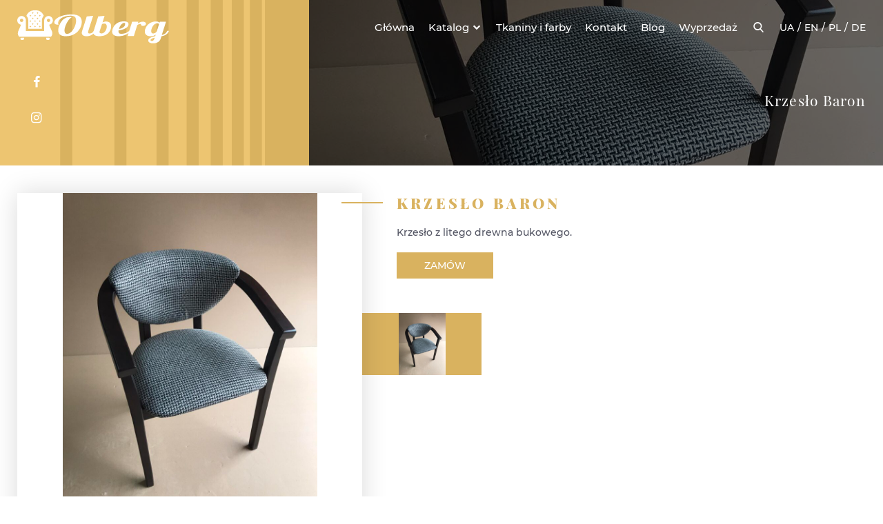

--- FILE ---
content_type: text/html; charset=UTF-8
request_url: https://olberg.com.ua/pl/model/krzeslo-baron/
body_size: 4603
content:


<!doctype html>
<html lang="pl-PL">
<head>
    <meta charset="UTF-8">
    <meta http-equiv="X-UA-Compatible" content="IE=edge">
    <meta name="viewport" content="width=device-width, initial-scale=1, maximum-scale=6">

    <link media="all" href="https://olberg.com.ua/wp-content/cache/autoptimize/css/autoptimize_f6081aaa2b6532c8ff5c5a2c45eef6bf.css" rel="stylesheet"><title>Olberg</title>

    <link rel="shortcut icon" href="https://olberg.com.ua/wp-content/themes/olberg/img/Favicon/favicon.ico" type="image/x-icon">
    <link rel="icon" href="https://olberg.com.ua/wp-content/themes/olberg/img/Favicon/favicon.png">
    <link rel="icon" sizes="72x72" href="https://olberg.com.ua/wp-content/themes/olberg/img/Favicon/favicon-72.png">
    <link rel="icon" sizes="114x114" href="https://olberg.com.ua/wp-content/themes/olberg/img/Favicon/favicon-114.png">

    <meta name='robots' content='max-image-preview:large' />
<link rel="alternate" href="https://olberg.com.ua/en/model/chair-baron/" hreflang="en" />
<link rel="alternate" href="https://olberg.com.ua/pl/model/krzeslo-baron/" hreflang="pl" />
<link rel="alternate" href="https://olberg.com.ua/de/model/stuhl-baron/" hreflang="de" />




<meta name="generator" content="WordPress 6.9" />
<link rel="canonical" href="https://olberg.com.ua/pl/model/krzeslo-baron/" />
<link rel='shortlink' href='https://olberg.com.ua/?p=1848' />









</head>
<body>


<header class="container flex">
    <div class="main-logo">
                <a href="https://olberg.com.ua/pl/" class="flex"><img src="https://olberg.com.ua/wp-content/themes/olberg/img/Logo/MainLogo.svg" alt="Olberg Logo"></a>
    </div>
    <nav>
        <ol class="main-menu nonlist horizon">
            <li id="menu-item-1334" class="menu-item menu-item-type-post_type menu-item-object-page menu-item-home menu-item-1334"><a href="https://olberg.com.ua/pl/">Główna</a></li>
<li id="menu-item-1335" class="menu-item menu-item-type-post_type menu-item-object-page menu-item-has-children menu-item-1335"><a href="https://olberg.com.ua/pl/meble/">Katalog</a>
<ul class="sub-menu">
	<li id="menu-item-1336" class="menu-item menu-item-type-taxonomy menu-item-object-mebli current-model-ancestor current-menu-parent current-model-parent menu-item-1336"><a href="https://olberg.com.ua/pl/mebli/krzesla/">Krzesła</a></li>
	<li id="menu-item-1337" class="menu-item menu-item-type-taxonomy menu-item-object-mebli menu-item-1337"><a href="https://olberg.com.ua/pl/mebli/stoly-pl/">Stoły</a></li>
	<li id="menu-item-1338" class="menu-item menu-item-type-taxonomy menu-item-object-mebli menu-item-has-children menu-item-1338"><a href="https://olberg.com.ua/pl/mebli/meble-tapicerowane/">Meble tapicerowane</a>
	<ul class="sub-menu">
		<li id="menu-item-1342" class="menu-item menu-item-type-taxonomy menu-item-object-mebli menu-item-1342"><a href="https://olberg.com.ua/pl/mebli/narozniki/">Narożniki</a></li>
		<li id="menu-item-1343" class="menu-item menu-item-type-taxonomy menu-item-object-mebli menu-item-1343"><a href="https://olberg.com.ua/pl/mebli/proste-sofy/">Proste sofy</a></li>
		<li id="menu-item-1340" class="menu-item menu-item-type-taxonomy menu-item-object-mebli menu-item-1340"><a href="https://olberg.com.ua/pl/mebli/krzesla/">Krzesła</a></li>
		<li id="menu-item-1341" class="menu-item menu-item-type-taxonomy menu-item-object-mebli menu-item-1341"><a href="https://olberg.com.ua/pl/mebli/lozka/">Łóżka</a></li>
		<li id="menu-item-1345" class="menu-item menu-item-type-taxonomy menu-item-object-mebli menu-item-1345"><a href="https://olberg.com.ua/pl/mebli/sofy-dzieciece/">Sofy dziecięce</a></li>
		<li id="menu-item-1339" class="menu-item menu-item-type-taxonomy menu-item-object-mebli menu-item-1339"><a href="https://olberg.com.ua/pl/mebli/kaciki-kuchenne/">Kąciki kuchenne</a></li>
		<li id="menu-item-1344" class="menu-item menu-item-type-taxonomy menu-item-object-mebli menu-item-1344"><a href="https://olberg.com.ua/pl/mebli/pufy-pl/">Pufy</a></li>
		<li id="menu-item-1346" class="menu-item menu-item-type-taxonomy menu-item-object-mebli menu-item-1346"><a href="https://olberg.com.ua/pl/mebli/zestawy-mebli-tapicerowanych/">Zestawy mebli tapicerowanych</a></li>
	</ul>
</li>
	<li id="menu-item-1347" class="menu-item menu-item-type-taxonomy menu-item-object-mebli menu-item-1347"><a href="https://olberg.com.ua/pl/mebli/meble-kabinowe/">Meble kabinowe</a></li>
	<li id="menu-item-1348" class="menu-item menu-item-type-taxonomy menu-item-object-mebli menu-item-1348"><a href="https://olberg.com.ua/pl/mebli/zegarki/">Zegarki</a></li>
</ul>
</li>
<li id="menu-item-1349" class="menu-item menu-item-type-post_type menu-item-object-page menu-item-1349"><a href="https://olberg.com.ua/pl/tkaniny-i-farby/">Tkaniny i farby</a></li>
<li id="menu-item-1350" class="menu-item menu-item-type-post_type menu-item-object-page menu-item-1350"><a href="https://olberg.com.ua/pl/kontakt/">Kontakt</a></li>
<li id="menu-item-1351" class="menu-item menu-item-type-taxonomy menu-item-object-category menu-item-1351"><a href="https://olberg.com.ua/pl/category/blog-pl/">Blog</a></li>
<li id="menu-item-1352" class="menu-item menu-item-type-taxonomy menu-item-object-mebli menu-item-1352"><a href="https://olberg.com.ua/pl/mebli/wyprzedaz/">Wyprzedaż</a></li>

            <li class="search" id="search-btn"><i class="icon-search"></i> <span>Szukaj</span></li>

                        <li class="lang">
                <ul>
                <ul class="languages"><li class="may"><a href="https://olberg.com.ua/">ua</a></li><li class="may"><a href="https://olberg.com.ua/en/model/chair-baron/">en</a></li><li class="active"><a href="https://olberg.com.ua/pl/model/krzeslo-baron/">pl</a></li><li class="may"><a href="https://olberg.com.ua/de/model/stuhl-baron/">de</a></li></ul>                </ul>
            </li>
                    </ol>

        <div class="mobile-menu-icon" style="display: none">
            <span></span>
            <span></span>
            <span></span>
        </div>
    </nav>

    <div class="search-form" id="search-form-header" style="display:none;">
        <div class="search-form-wrapper">
            <form role="search" class="container" method="get" action="https://olberg.com.ua/pl/">
                <input type="search" class="search-field" placeholder="Czego szukamy?" value="" name="s" data-rlvlive="true" data-rlvparentel="#rlvlive" data-rlvconfig="default"/>
                <button type="submit" class="search-submit icon-search">Szukaj</button>
                <p class="btn search-close icon-cancel"></p>
                <div id="rlvlive"></div>
            </form>
        </div>
    </div>
</header>
<main>
    <section class="page-title">
    <div class="container">
        
<ul class="social nonlist">
    <li><a href="https://www.facebook.com/Olbergmebli/" class="icon-facebook" target="_black"></a></li>
    <li><a href="https://www.instagram.com/olbergmebli/" class="icon-instagram" target="_black"></a></li>
    <!-- <li><a href="#" class="icon-youtube-play" target="_black"></a></li> -->
</ul>        <h1>Krzesło Baron</h1>
    </div>
    <div class="title-img" style="background: linear-gradient(0deg, rgba(0, 0, 0, 0.60), rgba(0, 0, 0, 0.60)), url(https://olberg.com.ua/wp-content/uploads/2021/08/baron-kolir-venge-czina-1300-grn-19-sht.jpg);background-size:cover;background-position:center;"></div>
</section>
    <article class="container">
                <div class="img-block" style="background-image: url('https://olberg.com.ua/wp-content/uploads/2021/08/baron-kolir-venge-czina-1300-grn-19-sht-768x1024.jpg');"></div>

        <div class="content">
            <div class="content-wrapper">
                <h2 class="title">Krzesło Baron</h2>
                <p>Krzesło z litego drewna bukowego.</p>

                
                
                <p class="order" data-name="Krzesło Baron" data-url="https://olberg.com.ua/pl/model/krzeslo-baron/">Zamów</p>
            </div>

                        <div class="gallery">
                                    <div class="gallery-img" data-id="https://olberg.com.ua/wp-content/uploads/2021/08/baron-kolir-venge-czina-1300-grn-19-sht-768x1024.jpg" style="background-image: url('https://olberg.com.ua/wp-content/uploads/2021/08/baron-kolir-venge-czina-1300-grn-19-sht-768x1024.jpg');"></div>
                            </div>
                    </div>


        
    </article>

    
<section class="produtc-list container" id="produtc-list">

    
<h4 class="title-block" >
    WYPRZEDAŻ    <span>ZNIŻKI</span></h4>
    <div class="produtc-list-wrapper">
        
<div class="product-block ">
    
    <a href="https://olberg.com.ua/pl/model/puf-transformujacy-5-w-1/">
        <div class="img" style="background-image: url('https://olberg.com.ua/wp-content/uploads/2025/01/img_7235-338x450.jpg');"></div>
        <p class="title">„Puf transformujący 5 w 1”</p>
            </a>
</div>
<div class="product-block ">
    
    <a href="https://olberg.com.ua/pl/model/krzeslo-vegas-2-2/">
        <div class="img" style="background-image: url('https://olberg.com.ua/wp-content/uploads/2025/01/obraz_viber_2022-02-19_10-01-47-496-328x450.jpg');"></div>
        <p class="title">Krzesło Vegas 2</p>
            </a>
</div>
<div class="product-block ">
    
    <a href="https://olberg.com.ua/pl/model/krzeslo-k127-2/">
        <div class="img" style="background-image: url('https://olberg.com.ua/wp-content/uploads/2025/01/3520842956_w640_h640_3520842956-328x450.webp');"></div>
        <p class="title">Krzesło K127</p>
            </a>
</div>
<div class="product-block ">
    
    <a href="https://olberg.com.ua/pl/model/krzeslo-aral-orzech-2/">
        <div class="img" style="background-image: url('https://olberg.com.ua/wp-content/uploads/2025/01/krzeslo-aral-450-zl-328x450.jpg');"></div>
        <p class="title">Krzesło Aral Orzech</p>
            </a>
</div>
<div class="product-block ">
    
    <a href="https://olberg.com.ua/pl/model/krzeslo-alania-2/">
        <div class="img" style="background-image: url('https://olberg.com.ua/wp-content/uploads/2021/07/photo-2025-01-13-19-23-41_10-328x450.jpg');"></div>
        <p class="title">Krzesło Alania</p>
            </a>
</div>    </div>
</section>

</main>


<footer>

    
<section class="contacs-block">
    <div class="container">
        <div class="block">
            
<h4 class="title-block" >
    Kontakty    </h4>
                        <div class="shops">
                <h5>Sklepy</h5>
                <ul class="nonlist">
                    <li><a href="https://olberg.com.ua/pl/contacts/iwano-frankiwsk/">Iwano-Frankiwsk <i class="icon-right"></i></a></li><li><a href="https://olberg.com.ua/pl/contacts/kosow/">Kosów <i class="icon-right"></i></a></li>                </ul>

                                <ul class="shop-list" style="display:none" id="shops-list" data-lat="" data-lng="" data-zoom="">
                    <li class="shop-list-block" data-lat="48.32044876799046" data-lng="25.095310638367547">Kosów, ulica Niezależności, 26</li><li class="shop-list-block" data-lat="48.93396253071751" data-lng="24.745418336263757">Iwano-Frankiwsk, ul. Wasyla Stusa, 28</li>                </ul>
                            </div>
            
            
            <div class="prod">
                                <div class="prod-block">
                    <h5>Produkcja</h5>

                    <p class="address">
                        <i class="icon-location"></i>
                        <span>
                            UKRAINA, M. KOSÓW, <strong>ULICA NIEZALEŻNOŚCI, 26</strong>                            <strong></strong>
                        </span>
                    </p>

                                        <p class="phone">
                        <i class="icon-phone"></i>
                        <span>
                            <a href="tel:+380673443288">+38 067 344 32 88</a>                            <a href="tel:+380503392067">+38 050 33 92 067</a>                        </span>
                    </p>
                    
                                        <p class="mail">
                        <i class="icon-telegram"></i>
                        <a href="mailto:olberg1@ukr.net">olberg1@ukr.net</a>                    </p>
                                    </div>
                
                <div class="mail-us btn">Napisz do nas</div>
            </div>
        </div>
    </div>
    
    <div class="map"><div id="map"></div></div>
    </section>
    <section class="copyright"><p>Copyright © 2026 Olberg. Wszelkie prawa zastrzeżone.</p></section>

    <section class="form" style="display:none;">
        <div class="form-content">
            <h4 class="prod-block" style="display:none;">Zamówienie <i class="icon-cancel"></i></h4>
            <h4 class="send-block" style="display:none;">Skontaktuj się z nami <i class="icon-cancel"></i></h4>

            <div class="product prod-block" style="display:none;">
                <input class="prod" type="text" placeholder="Produkt" readonly>
                <input class="prod-url" type="hidden">
                <input class="am" type="number" min="1" max="100" placeholder="Ilość">
            </div>

            <div class="contacts">
                <h5>Twoje dane kontaktowe</h5>
                <input class="na" type="text" placeholder="Imię">
                <input class="pho" type="text" placeholder="Telefon">
                <textarea class="messag" rows="3" placeholder="Wiadomość"></textarea>
            </div>

            <p class="btn prod prod-block" style="display:none;">Zamów</p>
            <p class="btn send send-block" style="display:none;">Wyślij</p>
            <p class="mess" style="display:none;"></p>
        </div>
        <div class="form-bg"></div>
    </section>
</footer>

<script type="speculationrules">
{"prefetch":[{"source":"document","where":{"and":[{"href_matches":"/*"},{"not":{"href_matches":["/wp-*.php","/wp-admin/*","/wp-content/uploads/*","/wp-content/*","/wp-content/plugins/*","/wp-content/themes/olberg/*","/*\\?(.+)"]}},{"not":{"selector_matches":"a[rel~=\"nofollow\"]"}},{"not":{"selector_matches":".no-prefetch, .no-prefetch a"}}]},"eagerness":"conservative"}]}
</script>
		
		<script type="text/javascript" src="https://olberg.com.ua/wp-includes/js/jquery/jquery.min.js" id="jquery-core-js"></script>

<script type="text/javascript" id="pll_cookie_script-js-after">
/* <![CDATA[ */
(function() {
				var expirationDate = new Date();
				expirationDate.setTime( expirationDate.getTime() + 31536000 * 1000 );
				document.cookie = "pll_language=pl; expires=" + expirationDate.toUTCString() + "; path=/; secure; SameSite=Lax";
			}());

//# sourceURL=pll_cookie_script-js-after
/* ]]> */
</script>
<script type="text/javascript" src="https://cdnjs.cloudflare.com/ajax/libs/jquery.inputmask/5.0.5/jquery.inputmask.min.js" id="InputmaskScript-js"></script>
<script type="text/javascript" id="FormSendScript-js-extra">
/* <![CDATA[ */
var FormSend_params = {"ajaxurl":"https://olberg.com.ua/wp-admin/admin-ajax.php"};
//# sourceURL=FormSendScript-js-extra
/* ]]> */
</script>

<script type="text/javascript" id="relevanssi-live-search-client-js-extra">
/* <![CDATA[ */
var relevanssi_live_search_params = [];
relevanssi_live_search_params = {"ajaxurl":"https:\/\/olberg.com.ua\/wp-admin\/admin-ajax.php","config":{"default":{"input":{"delay":300,"min_chars":3},"results":{"position":"bottom","width":"auto","offset":{"x":0,"y":5},"static_offset":true}}},"msg_no_config_found":"Nie znaleziono prawid\u0142owej konfiguracji us\u0142ugi Relevanssi Live Search!","msg_loading_results":"\u0141adowanie wynik\u00f3w wyszukiwania.","messages_template":"<!-- <div class=\"live-ajax-messages-test\">\n    <div id=\"relevanssi-live-ajax-search-spinner\" class=\"rlv-has-spinner\"><\/div>\n<\/div> -->\n\n"};;
//# sourceURL=relevanssi-live-search-client-js-extra
/* ]]> */
</script>



<script type="text/javascript" src="https://unpkg.com/@googlemaps/markerclustererplus/dist/index.min.js" id="MarkerClusterScript-js"></script>

    <script type="text/javascript">
        jQuery(document).ready(function ($) {

            for (let i = 0; i < document.forms.length; ++i) {
                let form = document.forms[i];
				if ($(form).attr("method") != "get") { $(form).append('<input type="hidden" name="IHFldkrCQaLejcgZ" value="6ijXFnV" />'); }
if ($(form).attr("method") != "get") { $(form).append('<input type="hidden" name="nqhxKWS_XE" value="FfsM_8yrk" />'); }
            }

            $(document).on('submit', 'form', function () {
				if ($(this).attr("method") != "get") { $(this).append('<input type="hidden" name="IHFldkrCQaLejcgZ" value="6ijXFnV" />'); }
if ($(this).attr("method") != "get") { $(this).append('<input type="hidden" name="nqhxKWS_XE" value="FfsM_8yrk" />'); }
                return true;
            });

            jQuery.ajaxSetup({
                beforeSend: function (e, data) {

                    if (data.type !== 'POST') return;

                    if (typeof data.data === 'object' && data.data !== null) {
						data.data.append("IHFldkrCQaLejcgZ", "6ijXFnV");
data.data.append("nqhxKWS_XE", "FfsM_8yrk");
                    }
                    else {
                        data.data = data.data + '&IHFldkrCQaLejcgZ=6ijXFnV&nqhxKWS_XE=FfsM_8yrk';
                    }
                }
            });

        });
    </script>
	
<script defer src="https://olberg.com.ua/wp-content/cache/autoptimize/js/autoptimize_c0a62ec1e68cfd46495832b3906253d1.js"></script></body>
</html>

--- FILE ---
content_type: text/css
request_url: https://olberg.com.ua/wp-content/cache/autoptimize/css/autoptimize_f6081aaa2b6532c8ff5c5a2c45eef6bf.css
body_size: 7885
content:
img:is([sizes=auto i],[sizes^="auto," i]){contain-intrinsic-size:3000px 1500px}
/*! This file is auto-generated */
.wp-block-button__link{color:#fff;background-color:#32373c;border-radius:9999px;box-shadow:none;text-decoration:none;padding:calc(.667em + 2px) calc(1.333em + 2px);font-size:1.125em}.wp-block-file__button{background:#32373c;color:#fff;text-decoration:none}
body{font-family:'Montserrat',sans-serif;font-weight:500;font-size:14px;display:-webkit-box;display:-ms-flexbox;display:flex;-webkit-box-orient:vertical;-webkit-box-direction:normal;-ms-flex-direction:column;flex-direction:column;margin:0;padding:0;color:#545664}body *{-webkit-box-sizing:border-box;box-sizing:border-box;margin:0;padding:0}body *:focus{outline:none}main{display:-webkit-box;display:-ms-flexbox;display:flex;-webkit-box-orient:vertical;-webkit-box-direction:normal;-ms-flex-direction:column;flex-direction:column}.container{max-width:1530px;width:100%;margin:0 auto;padding:0 40px}a{text-decoration:none;color:inherit}img{width:100%;height:auto}.nonlist,.sub-menu{list-style:none;padding:0;margin:0}.horizon{display:-webkit-box;display:-ms-flexbox;display:flex;-webkit-box-align:center;-ms-flex-align:center;align-items:center}.flex{display:-webkit-box;display:-ms-flexbox;display:flex}.btn{font-size:15px;padding:10px 30px;background:#d9b25f;color:#fff;cursor:pointer;-webkit-transition:.3s;-o-transition:.3s;transition:.3s}.btn:hover{-webkit-transform:scale(1.1);-ms-transform:scale(1.1);transform:scale(1.1);-webkit-transition:.3s;-o-transition:.3s;transition:.3s}header{-webkit-box-pack:justify;-ms-flex-pack:justify;justify-content:space-between;-webkit-box-align:center;-ms-flex-align:center;align-items:center;color:#fff;position:absolute;top:0;left:0;right:0;z-index:99}header .main-logo{width:100%;max-width:220px}header ol>li{padding:30px 10px;font-size:15px;position:relative}header ol>li:last-child{padding:30px 0 30px 10px}header ol>li>.sub-menu{position:absolute;top:-500%;left:10px;padding:5px 0;background:#d9b25f;width:150px;visibility:hidden;opacity:0;-webkit-transition:.4s;-o-transition:.4s;transition:.4s}header ol>li:hover>.sub-menu{top:60px;visibility:visible;opacity:1;-webkit-transition:.4s;-o-transition:.4s;transition:.4s}header ol>li>.sub-menu li{font-size:15px;position:relative;padding:0 10px}header ol>li>.sub-menu>li:hover{background:#bd9a4d}header ol>li>.sub-menu li a{padding:5px 0;display:-webkit-box;display:-ms-flexbox;display:flex}header ol>li.lang,header ol>li.lang ul{display:flex;justify-content:center;align-items:center;list-style-type:none}header ol>li.lang ul{margin:0;padding:0}header ol>li.lang ul li{text-transform:uppercase;font-size:14px}header ol>li.lang ul li:after{content:'/';margin:0 5px}header ol>li.lang ul li:last-child:after{margin:0;content:''}header ol>li.search{cursor:pointer}header ol>li.search span{display:none}.search-form{position:fixed;width:100%;height:100%;top:0;left:0;display:flex;justify-content:center;align-items:flex-start;background-color:rgb(144 108 31/20%);backdrop-filter:blur(20px);z-index:9999}.search-form-wrapper{background-color:rgb(255 255 255/90%);display:flex;width:100%;height:100%;max-height:80px;justify-content:center;align-items:baseline;padding:20px}.search-form form{display:flex;position:relative}.search-form button,.search-form p.btn{background-color:transparent;border:none;padding:0;margin:0}.search-form button.search-submit{background:#ac893f;padding:8px 20px;color:#fff}.search-form p.search-close{font-size:21px;margin-left:20px;color:#6b5422}.search-form input{flex-grow:1;border:none;border-bottom:2px solid #ac893f;padding:5px;margin:0 10px;background:0 0}#rlvlive .relevanssi-live-search-results{position:fixed;min-height:unset;padding:15px;display:flex;flex-direction:column;max-height:90vh}#rlvlive [aria-expanded=false].relevanssi-live-search-results{visibility:hidden;opacity:0;transition:.3s;-webkit-transition:.3s;-moz-transition:.3s;-ms-transition:.3s;-o-transition:.3s}#rlvlive [aria-expanded=true].relevanssi-live-search-results{visibility:visible;opacity:1;transition:.3s;-webkit-transition:.3s;-moz-transition:.3s;-ms-transition:.3s;-o-transition:.3s}#rlvlive .relevanssi-live-search-no-results{color:#000;font-size:16px}#rlvlive .ajax-results{display:flex;flex-wrap:wrap}#rlvlive .relevanssi-live-search-result-status{width:100%;color:#b5b5b5;padding:0 10px 10px;font-size:14px}#rlvlive .relevanssi-live-search-result-status p{border:none;font-size:14px;padding:0}#rlvlive .relevanssi-live-search-result{margin:6px;display:flex;justify-content:flex-start;align-items:center;box-shadow:2px 2px 20px rgb(0 0 0/15%);border-radius:8px;overflow:hidden}#rlvlive .relevanssi-live-search-result a{display:flex;justify-content:flex-start;align-items:center;color:#000;border:none}#rlvlive .relevanssi-live-search-result img{width:80px;height:auto}#rlvlive .relevanssi-live-search-result p{border:none;font-size:14px;padding:10px;max-width:190px;display:block;word-wrap:break-word;overflow-wrap:break-word;white-space:break-spaces}#rlvlive .rlv-has-spinner{border-color:#ac893f !important;border-right-color:transparent}#rlvlive .rlv-has-spinner:after{background-color:#8d6e2c !important}@media screen and (min-width:1080px){header ol li.menu-item-has-children{display:flex;align-items:center}header ol li.menu-item-has-children:after{content:'\e805';transform:rotate(-90deg);font-size:11px;margin-left:5px;margin-left:6px !important}}header ol>li>.sub-menu li .sub-menu{position:absolute;right:-210px;top:-500%;background:#bd994d;padding:5px 0;width:210px;visibility:hidden;opacity:0;transition:.4s}header ol>li>.sub-menu>li:hover>.sub-menu{top:0;visibility:visible;opacity:1;transition:.4s}.copyright{background:#d2a952;color:#fff;display:-webkit-box;display:-ms-flexbox;display:flex;-webkit-box-pack:center;-ms-flex-pack:center;justify-content:center;-webkit-box-align:center;-ms-flex-align:center;align-items:center}.copyright p{padding:20px;margin:0;font-size:13px}.form{position:fixed;top:0;left:0;width:100%;height:100%;display:-webkit-box;display:-ms-flexbox;display:flex;-webkit-box-pack:center;-ms-flex-pack:center;justify-content:center;-webkit-box-align:center;-ms-flex-align:center;align-items:center;z-index:99}.form-bg{position:absolute;top:0;left:0;width:100%;height:100%;background:rgba(0,0,0,.7);z-index:1}.form-content{background:#fff;display:-webkit-box;display:-ms-flexbox;display:flex;-webkit-box-orient:vertical;-webkit-box-direction:normal;-ms-flex-direction:column;flex-direction:column;-webkit-box-shadow:0 0 30px #000;box-shadow:0 0 30px #000;padding:20px;position:relative;z-index:2}.form-content>h4{display:-webkit-box;display:-ms-flexbox;display:flex;-webkit-box-pack:justify;-ms-flex-pack:justify;justify-content:space-between;font-family:'Playfair Display';letter-spacing:.2em;font-size:18px;color:#d9b25f;text-transform:uppercase;margin-bottom:20px}.form-content>h4 i{color:#545664;padding-left:20px;cursor:pointer}.form-content .product,.form-content .contacts{display:-webkit-box;display:-ms-flexbox;display:flex;-webkit-box-orient:vertical;-webkit-box-direction:normal;-ms-flex-direction:column;flex-direction:column}.form-content .product{margin-bottom:5px}.form-content input,.form-content textarea{padding:10px;border:none;-webkit-box-shadow:0 0 15px rgba(0,0,0,.15);box-shadow:0 0 15px rgba(0,0,0,.15);margin-bottom:15px;resize:none;min-width:250px;border:2px solid transparent}.form-content h5{font-size:14px;font-weight:400;margin-bottom:10px}.form-content .btn{-ms-flex-item-align:center;-ms-grid-row-align:center;align-self:center;margin:10px 0;min-width:200px;text-align:center}.form-content .mess{max-width:250px;text-align:center;-ms-flex-item-align:center;-ms-grid-row-align:center;align-self:center}@media screen and (max-width:1380px){.container{padding:0 25px}}@media screen and (max-width:1080px){header .main-logo{position:relative;z-index:2;padding:15px 0 0}nav ol.main-menu{position:fixed;top:0;left:-500%;width:100%;height:100%;background:#d9b25f;-webkit-box-orient:vertical;-webkit-box-direction:normal;-ms-flex-direction:column;flex-direction:column;-webkit-box-pack:center;-ms-flex-pack:center;justify-content:center;-webkit-box-align:center;-ms-flex-align:center;align-items:center;z-index:1;visibility:hidden;opacity:0;-webkit-transition:.3s;-o-transition:.3s;transition:.3s}nav.active ol.main-menu{left:0;visibility:visible;opacity:1;-webkit-transition:.3s;-o-transition:.3s;transition:.3s}nav ol.main-menu li{padding:10px}nav ol.main-menu li.lang{margin-top:50px}nav ol.main-menu li.lang ul li{padding:0;color:#443512}nav ol.main-menu li.lang ul li.active{color:#fff}nav ol.main-menu li.lang ul li:after{color:#443512}nav ol.main-menu>li>.sub-menu{display:none !important}nav ol.main-menu li.search{order:-1;display:flex;background:#937536;padding:10px 20px;min-width:60%;justify-content:center;margin-bottom:50px}nav ol.main-menu li.search span{display:flex;margin-left:10px}.search-form-wrapper{padding:20px 0}.search-form button.search-submit{display:none}.search-form input{margin:0}.search-form p.search-close{margin-left:10px}.mobile-menu-icon{display:-webkit-box !important;display:-ms-flexbox !important;display:flex !important;width:35px;height:30px;display:flex;-webkit-box-orient:vertical;-webkit-box-direction:normal;-ms-flex-direction:column;flex-direction:column;-webkit-box-align:center;-ms-flex-align:center;align-items:center;-webkit-box-pack:justify;-ms-flex-pack:justify;justify-content:space-between;position:relative;z-index:2}.mobile-menu-icon span{width:100%;height:3px;background:#fff;-webkit-transition:.3s;-o-transition:.3s;transition:.3s}.mobile-menu-icon.active span:nth-child(2){display:none}.mobile-menu-icon.active span:nth-child(1){-webkit-transform:rotate(45deg);-ms-transform:rotate(45deg);transform:rotate(45deg);position:relative;top:13px;-webkit-transition:.3s;-o-transition:.3s;transition:.3s}.mobile-menu-icon.active span:nth-child(3){-webkit-transform:rotate(-45deg);-ms-transform:rotate(-45deg);transform:rotate(-45deg);position:relative;top:-13px;-webkit-transition:.3s;-o-transition:.3s;transition:.3s}}@media screen and (max-width:780px){header .main-logo{max-width:180px}}@font-face{font-family:'Montserrat';src:url(//olberg.com.ua/wp-content/themes/olberg/./fonts/Montserrat/Montserrat-Medium.ttf);font-weight:500;font-display:swap}@font-face{font-family:'Montserrat';src:url(//olberg.com.ua/wp-content/themes/olberg/./fonts/Montserrat/Montserrat-Bold.ttf);font-weight:700;font-display:swap}@font-face{font-family:'Montserrat';src:url(//olberg.com.ua/wp-content/themes/olberg/./fonts/Montserrat/Montserrat-Black.ttf);font-weight:900;font-display:swap}@font-face{font-family:'Playfair Display';src:url(//olberg.com.ua/wp-content/themes/olberg/./fonts/PlayfairDisplay/PlayfairDisplay-Regular.ttf);font-weight:400;font-display:swap}@font-face{font-family:'Playfair Display';src:url(//olberg.com.ua/wp-content/themes/olberg/./fonts/PlayfairDisplay/PlayfairDisplay-Black.ttf);font-weight:900;font-display:swap}@font-face{font-family:'olberg';src:url(//olberg.com.ua/wp-content/themes/olberg/./fonts/Olberg/olberg.eot?34232426);src:url(//olberg.com.ua/wp-content/themes/olberg/./fonts/Olberg/olberg.eot?34232426#iefix) format('embedded-opentype'),url(//olberg.com.ua/wp-content/themes/olberg/./fonts/Olberg/olberg.woff2?34232426) format('woff2'),url(//olberg.com.ua/wp-content/themes/olberg/./fonts/Olberg/olberg.woff?34232426) format('woff'),url(//olberg.com.ua/wp-content/themes/olberg/./fonts/Olberg/olberg.ttf?34232426) format('truetype'),url(//olberg.com.ua/wp-content/themes/olberg/./fonts/Olberg/olberg.svg?34232426#olberg) format('svg');font-weight:400;font-style:normal}[class^=icon-]:before,[class*=" icon-"]:before,header ol li.menu-item-has-children:after{font-family:"olberg";font-style:normal;font-weight:400;display:inline-block;text-decoration:inherit;width:1em;margin-right:.2em;text-align:center;font-variant:normal;text-transform:none;line-height:1em;margin-left:.2em}.icon-location:before{content:'\e800'}.icon-phone:before{content:'\e801'}.icon-telegram:before{content:'\e802'}.icon-ok:before{content:'\e803'}.icon-eye:before{content:'\e804'}.icon-left:before{content:'\e805'}.icon-cancel:before{content:'\e806'}.icon-right:before{content:'\e807'}.icon-search:before{content:'\e80b'}.icon-facebook:before{content:'\f09a'}.icon-youtube-play:before{content:'\f16a'}.icon-instagram:before{content:'\f16d'}
.relevanssi-live-search-results{box-sizing:border-box;-moz-box-sizing:border-box;background:#fff;-webkit-box-shadow:0 0 2px 0 rgba(30,30,30,.4);box-shadow:0 0 2px 0 rgba(30,30,30,.4);border-radius:3px;width:315px;min-height:175px;max-height:300px}.relevanssi-live-search-result p,.relevanssi-live-search-result-status p{font-size:.9em;padding:1em;margin:0;border-bottom:1px solid rgba(30,30,30,.1)}.relevanssi-live-search-result-status p{font-size:.8em;padding:0 1em}.relevanssi-live-search-result--focused{background:#ddd}.relevanssi-live-search-result--focused a{color:#000}.relevanssi-live-search-result:last-of-type p{border-bottom:0}.relevanssi-live-search-result a{display:block;white-space:nowrap;overflow:hidden;text-overflow:ellipsis}.relevanssi-live-search-instructions{border:0 !important;clip:rect(1px,1px,1px,1px) !important;-webkit-clip-path:inset(50%) !important;clip-path:inset(50%) !important;height:1px !important;overflow:hidden !important;padding:0 !important;position:absolute !important;width:1px !important;white-space:nowrap !important}.rlv-has-spinner{width:56px;height:56px;border:8px solid #0052ec;border-right-color:transparent;border-radius:50%;position:relative;animation:loader-rotate 1s linear infinite;margin:1em auto}.rlv-has-spinner:after{content:"";width:8px;height:8px;background:#0052ec;border-radius:50%;position:absolute;top:-1px;left:33px}@keyframes loader-rotate{0%{transform:rotate(0)}100%{transform:rotate(360deg)}}
:root{--wp--preset--aspect-ratio--square:1;--wp--preset--aspect-ratio--4-3:4/3;--wp--preset--aspect-ratio--3-4:3/4;--wp--preset--aspect-ratio--3-2:3/2;--wp--preset--aspect-ratio--2-3:2/3;--wp--preset--aspect-ratio--16-9:16/9;--wp--preset--aspect-ratio--9-16:9/16;--wp--preset--color--black:#000;--wp--preset--color--cyan-bluish-gray:#abb8c3;--wp--preset--color--white:#fff;--wp--preset--color--pale-pink:#f78da7;--wp--preset--color--vivid-red:#cf2e2e;--wp--preset--color--luminous-vivid-orange:#ff6900;--wp--preset--color--luminous-vivid-amber:#fcb900;--wp--preset--color--light-green-cyan:#7bdcb5;--wp--preset--color--vivid-green-cyan:#00d084;--wp--preset--color--pale-cyan-blue:#8ed1fc;--wp--preset--color--vivid-cyan-blue:#0693e3;--wp--preset--color--vivid-purple:#9b51e0;--wp--preset--gradient--vivid-cyan-blue-to-vivid-purple:linear-gradient(135deg,#0693e3 0%,#9b51e0 100%);--wp--preset--gradient--light-green-cyan-to-vivid-green-cyan:linear-gradient(135deg,#7adcb4 0%,#00d082 100%);--wp--preset--gradient--luminous-vivid-amber-to-luminous-vivid-orange:linear-gradient(135deg,#fcb900 0%,#ff6900 100%);--wp--preset--gradient--luminous-vivid-orange-to-vivid-red:linear-gradient(135deg,#ff6900 0%,#cf2e2e 100%);--wp--preset--gradient--very-light-gray-to-cyan-bluish-gray:linear-gradient(135deg,#eee 0%,#a9b8c3 100%);--wp--preset--gradient--cool-to-warm-spectrum:linear-gradient(135deg,#4aeadc 0%,#9778d1 20%,#cf2aba 40%,#ee2c82 60%,#fb6962 80%,#fef84c 100%);--wp--preset--gradient--blush-light-purple:linear-gradient(135deg,#ffceec 0%,#9896f0 100%);--wp--preset--gradient--blush-bordeaux:linear-gradient(135deg,#fecda5 0%,#fe2d2d 50%,#6b003e 100%);--wp--preset--gradient--luminous-dusk:linear-gradient(135deg,#ffcb70 0%,#c751c0 50%,#4158d0 100%);--wp--preset--gradient--pale-ocean:linear-gradient(135deg,#fff5cb 0%,#b6e3d4 50%,#33a7b5 100%);--wp--preset--gradient--electric-grass:linear-gradient(135deg,#caf880 0%,#71ce7e 100%);--wp--preset--gradient--midnight:linear-gradient(135deg,#020381 0%,#2874fc 100%);--wp--preset--font-size--small:13px;--wp--preset--font-size--medium:20px;--wp--preset--font-size--large:36px;--wp--preset--font-size--x-large:42px;--wp--preset--spacing--20:.44rem;--wp--preset--spacing--30:.67rem;--wp--preset--spacing--40:1rem;--wp--preset--spacing--50:1.5rem;--wp--preset--spacing--60:2.25rem;--wp--preset--spacing--70:3.38rem;--wp--preset--spacing--80:5.06rem;--wp--preset--shadow--natural:6px 6px 9px rgba(0,0,0,.2);--wp--preset--shadow--deep:12px 12px 50px rgba(0,0,0,.4);--wp--preset--shadow--sharp:6px 6px 0px rgba(0,0,0,.2);--wp--preset--shadow--outlined:6px 6px 0px -3px #fff,6px 6px #000;--wp--preset--shadow--crisp:6px 6px 0px #000}:where(.is-layout-flex){gap:.5em}:where(.is-layout-grid){gap:.5em}body .is-layout-flex{display:flex}.is-layout-flex{flex-wrap:wrap;align-items:center}.is-layout-flex>:is(*,div){margin:0}body .is-layout-grid{display:grid}.is-layout-grid>:is(*,div){margin:0}:where(.wp-block-columns.is-layout-flex){gap:2em}:where(.wp-block-columns.is-layout-grid){gap:2em}:where(.wp-block-post-template.is-layout-flex){gap:1.25em}:where(.wp-block-post-template.is-layout-grid){gap:1.25em}.has-black-color{color:var(--wp--preset--color--black) !important}.has-cyan-bluish-gray-color{color:var(--wp--preset--color--cyan-bluish-gray) !important}.has-white-color{color:var(--wp--preset--color--white) !important}.has-pale-pink-color{color:var(--wp--preset--color--pale-pink) !important}.has-vivid-red-color{color:var(--wp--preset--color--vivid-red) !important}.has-luminous-vivid-orange-color{color:var(--wp--preset--color--luminous-vivid-orange) !important}.has-luminous-vivid-amber-color{color:var(--wp--preset--color--luminous-vivid-amber) !important}.has-light-green-cyan-color{color:var(--wp--preset--color--light-green-cyan) !important}.has-vivid-green-cyan-color{color:var(--wp--preset--color--vivid-green-cyan) !important}.has-pale-cyan-blue-color{color:var(--wp--preset--color--pale-cyan-blue) !important}.has-vivid-cyan-blue-color{color:var(--wp--preset--color--vivid-cyan-blue) !important}.has-vivid-purple-color{color:var(--wp--preset--color--vivid-purple) !important}.has-black-background-color{background-color:var(--wp--preset--color--black) !important}.has-cyan-bluish-gray-background-color{background-color:var(--wp--preset--color--cyan-bluish-gray) !important}.has-white-background-color{background-color:var(--wp--preset--color--white) !important}.has-pale-pink-background-color{background-color:var(--wp--preset--color--pale-pink) !important}.has-vivid-red-background-color{background-color:var(--wp--preset--color--vivid-red) !important}.has-luminous-vivid-orange-background-color{background-color:var(--wp--preset--color--luminous-vivid-orange) !important}.has-luminous-vivid-amber-background-color{background-color:var(--wp--preset--color--luminous-vivid-amber) !important}.has-light-green-cyan-background-color{background-color:var(--wp--preset--color--light-green-cyan) !important}.has-vivid-green-cyan-background-color{background-color:var(--wp--preset--color--vivid-green-cyan) !important}.has-pale-cyan-blue-background-color{background-color:var(--wp--preset--color--pale-cyan-blue) !important}.has-vivid-cyan-blue-background-color{background-color:var(--wp--preset--color--vivid-cyan-blue) !important}.has-vivid-purple-background-color{background-color:var(--wp--preset--color--vivid-purple) !important}.has-black-border-color{border-color:var(--wp--preset--color--black) !important}.has-cyan-bluish-gray-border-color{border-color:var(--wp--preset--color--cyan-bluish-gray) !important}.has-white-border-color{border-color:var(--wp--preset--color--white) !important}.has-pale-pink-border-color{border-color:var(--wp--preset--color--pale-pink) !important}.has-vivid-red-border-color{border-color:var(--wp--preset--color--vivid-red) !important}.has-luminous-vivid-orange-border-color{border-color:var(--wp--preset--color--luminous-vivid-orange) !important}.has-luminous-vivid-amber-border-color{border-color:var(--wp--preset--color--luminous-vivid-amber) !important}.has-light-green-cyan-border-color{border-color:var(--wp--preset--color--light-green-cyan) !important}.has-vivid-green-cyan-border-color{border-color:var(--wp--preset--color--vivid-green-cyan) !important}.has-pale-cyan-blue-border-color{border-color:var(--wp--preset--color--pale-cyan-blue) !important}.has-vivid-cyan-blue-border-color{border-color:var(--wp--preset--color--vivid-cyan-blue) !important}.has-vivid-purple-border-color{border-color:var(--wp--preset--color--vivid-purple) !important}.has-vivid-cyan-blue-to-vivid-purple-gradient-background{background:var(--wp--preset--gradient--vivid-cyan-blue-to-vivid-purple) !important}.has-light-green-cyan-to-vivid-green-cyan-gradient-background{background:var(--wp--preset--gradient--light-green-cyan-to-vivid-green-cyan) !important}.has-luminous-vivid-amber-to-luminous-vivid-orange-gradient-background{background:var(--wp--preset--gradient--luminous-vivid-amber-to-luminous-vivid-orange) !important}.has-luminous-vivid-orange-to-vivid-red-gradient-background{background:var(--wp--preset--gradient--luminous-vivid-orange-to-vivid-red) !important}.has-very-light-gray-to-cyan-bluish-gray-gradient-background{background:var(--wp--preset--gradient--very-light-gray-to-cyan-bluish-gray) !important}.has-cool-to-warm-spectrum-gradient-background{background:var(--wp--preset--gradient--cool-to-warm-spectrum) !important}.has-blush-light-purple-gradient-background{background:var(--wp--preset--gradient--blush-light-purple) !important}.has-blush-bordeaux-gradient-background{background:var(--wp--preset--gradient--blush-bordeaux) !important}.has-luminous-dusk-gradient-background{background:var(--wp--preset--gradient--luminous-dusk) !important}.has-pale-ocean-gradient-background{background:var(--wp--preset--gradient--pale-ocean) !important}.has-electric-grass-gradient-background{background:var(--wp--preset--gradient--electric-grass) !important}.has-midnight-gradient-background{background:var(--wp--preset--gradient--midnight) !important}.has-small-font-size{font-size:var(--wp--preset--font-size--small) !important}.has-medium-font-size{font-size:var(--wp--preset--font-size--medium) !important}.has-large-font-size{font-size:var(--wp--preset--font-size--large) !important}.has-x-large-font-size{font-size:var(--wp--preset--font-size--x-large) !important}
.page-title{background:#d9b25f;position:relative;color:#fff}.page-title:after{content:'';background:url(//olberg.com.ua/wp-content/themes/olberg/css/../img/title-bg.svg);position:absolute;top:0;left:0;width:30%;height:100%;background-size:cover;background-position:center}.page-title .container{min-height:190px;position:relative;z-index:9;display:-webkit-box;display:-ms-flexbox;display:flex;-webkit-box-pack:end;-ms-flex-pack:end;justify-content:flex-end;-webkit-box-align:center;-ms-flex-align:center;align-items:center;margin-top:50px}.page-title h1{font-family:'Playfair Display';margin:10px 0;font-size:31px;font-weight:400;letter-spacing:.05em;text-transform:uppercase;max-width:65%;width:100%;text-align:right}.page-title .title-img{position:absolute;top:0;right:0;height:100%;width:65%}@media screen and (max-width:1280px){.page-title h1{text-transform:none;font-size:21px}}@media screen and (max-width:980px){.page-title .container{min-height:130px}}@media screen and (max-width:780px){.page-title .title-img{display:none}.page-title .container{min-height:80px}.page-title h1{max-width:none;font-size:16px}}
.container .social{color:#fff;position:absolute;top:0;left:40px;bottom:0;display:-webkit-box;display:-ms-flexbox;display:flex;-webkit-box-orient:vertical;-webkit-box-direction:normal;-ms-flex-direction:column;flex-direction:column;-webkit-box-align:center;-ms-flex-align:center;align-items:center;-webkit-box-pack:center;-ms-flex-pack:center;justify-content:center;font-size:18px}.container .social li{display:-webkit-box;display:-ms-flexbox;display:flex}.container .social a{padding:15px 0;-webkit-transition:.3s;-o-transition:.3s;transition:.3s}.container .social a:hover{-webkit-transform:scale(1.2);-ms-transform:scale(1.2);transform:scale(1.2);-webkit-transition:.3s;-o-transition:.3s;transition:.3s}@media screen and (max-width:980px){.container .social{display:none}}
.slick-slider{position:relative;display:block;-webkit-box-sizing:border-box;box-sizing:border-box;-webkit-user-select:none;-moz-user-select:none;-ms-user-select:none;user-select:none;-webkit-touch-callout:none;-khtml-user-select:none;-ms-touch-action:pan-y;touch-action:pan-y;-webkit-tap-highlight-color:transparent}.slick-list{position:relative;display:block;overflow:hidden;margin:0;padding:0}.slick-list:focus{outline:none}.slick-list.dragging{cursor:pointer;cursor:hand}.slick-slider .slick-track,.slick-slider .slick-list{-webkit-transform:translate3d(0,0,0);-ms-transform:translate3d(0,0,0);transform:translate3d(0,0,0)}.slick-track{position:relative;top:0;left:0;display:block;margin-left:auto;margin-right:auto}.slick-track:before,.slick-track:after{display:table;content:''}.slick-track:after{clear:both}.slick-loading .slick-track{visibility:hidden}.slick-slide{display:none;float:left;height:100%;min-height:1px}[dir=rtl] .slick-slide{float:right}.slick-slide img{display:block}.slick-slide.slick-loading img{display:none}.slick-slide.dragging img{pointer-events:none}.slick-initialized .slick-slide{display:block}.slick-loading .slick-slide{visibility:hidden}.slick-vertical .slick-slide{display:block;height:auto;border:1px solid transparent}.slick-arrow.slick-hidden{display:none}
article.container{display:-webkit-box;display:-ms-flexbox;display:flex;padding-top:40px;padding-bottom:50px;position:relative}.img-block{width:600px;padding:23% 0;background-color:#fff;-webkit-box-shadow:0px 0px 35px rgba(0,0,0,.15);box-shadow:0px 0px 35px rgba(0,0,0,.15);background-size:contain;background-position:center;background-repeat:no-repeat;-ms-flex-item-align:baseline;align-self:baseline;position:relative;z-index:2}.content{display:-webkit-box;display:-ms-flexbox;display:flex;-webkit-box-orient:vertical;-webkit-box-direction:normal;-ms-flex-direction:column;flex-direction:column;width:calc(100% - 600px)}.content-wrapper{padding:0 40px 20px 50px;display:-webkit-box;display:-ms-flexbox;display:flex;-webkit-box-orient:vertical;-webkit-box-direction:normal;-ms-flex-direction:column;flex-direction:column}.slick-track{margin-left:unset;margin-right:unset;margin-top:30px}.gallery .slick-arrow{position:absolute;top:0;left:50px;width:20px;height:20px;border:none;background:0 0;display:-webkit-box;display:-ms-flexbox;display:flex;-webkit-box-pack:center;-ms-flex-pack:center;justify-content:center;-webkit-box-align:center;-ms-flex-align:center;align-items:center;z-index:99;cursor:pointer}.gallery .slick-arrow:before{font-family:"olberg";font-style:normal;font-weight:400;content:'\e805';font-size:14px;line-height:14px;color:#a2a2a2}.gallery .slick-arrow.slick-next{left:70px;-webkit-transform:rotate(180deg);-ms-transform:rotate(180deg);transform:rotate(180deg)}.content-wrapper .title{font-family:'Playfair Display';color:#d9b25f;font-size:21px;margin:0 0 20px;position:relative;letter-spacing:.2em;display:-webkit-box;display:-ms-flexbox;display:flex;-webkit-box-align:center;-ms-flex-align:center;align-items:center;text-transform:uppercase}.content-wrapper .title:after{content:'';width:60px;height:2px;background-color:#d9b25f;position:absolute;left:-80px;z-index:3}.options{font-size:16px;font-weight:700;margin:20px 0 10px}.optionslist{display:-webkit-box;display:-ms-flexbox;display:flex;-ms-flex-wrap:wrap;flex-wrap:wrap}.optionslist li{width:50%;padding:0 20px 5px 0}.price{font-size:16px;margin-top:20px;font-weight:700;display:flex;flex-direction:column}.price span{padding:0;font-size:14px;position:relative;align-self:baseline}.price span:before{content:'';position:absolute;width:95%;height:1px;background:red;top:7px;left:0;transform:rotate(-3deg)}.order{padding:10px 40px;color:#fff;background:#d9b25f;text-transform:uppercase;-ms-flex-item-align:baseline;align-self:baseline;margin-top:20px;cursor:pointer;-webkit-transition:.3s;-o-transition:.3s;transition:.3s}.order:hover{-webkit-transform:scale(1.1);-ms-transform:scale(1.1);transform:scale(1.1);-webkit-transition:.3s;-o-transition:.3s;transition:.3s}.gallery{z-index:1}.gallery .gallery-img{height:250px;background-position:center;margin-right:10px;background-size:contain;background-repeat:no-repeat;background-color:#d9b25f}@media screen and (max-width:1280px){.img-block{width:500px;padding:20% 0}.content{width:calc(100% - 500px)}.gallery .gallery-img{height:90px}}@media screen and (max-width:680px){article.container{-webkit-box-orient:vertical;-webkit-box-direction:normal;-ms-flex-direction:column;flex-direction:column;padding-top:20px;padding-bottom:20px}.img-block{width:100%;padding:40% 0}.content{width:100%}.gallery{-webkit-box-ordinal-group:0;-ms-flex-order:-1;order:-1;width:100%}.slick-track{margin-top:10px}.gallery .gallery-img{height:120px}.content-wrapper{padding:20px 0 0}.optionslist li{width:100%;padding:0 0 5px}.content-wrapper .title{font-size:18px;letter-spacing:normal;text-transform:none}}
.produtc-list{display:-webkit-box;display:-ms-flexbox;display:flex;-webkit-box-orient:vertical;-webkit-box-direction:normal;-ms-flex-direction:column;flex-direction:column;padding-top:70px;margin-bottom:70px}.produtc-list-wrapper{display:-webkit-box;display:-ms-flexbox;display:flex;-ms-flex-wrap:wrap;flex-wrap:wrap;width:calc(100% + 20px);-ms-flex-item-align:center;align-self:center}.produtc-list-wrapper .product-block{width:calc(20% - 20px)}@media screen and (max-width:1280px){.produtc-list-wrapper .product-block{width:calc(25% - 20px)}.produtc-list-wrapper .product-block:last-child{display:none}}@media screen and (max-width:980px){.produtc-list{padding-top:30px;margin-bottom:30px}.produtc-list-wrapper .product-block{width:calc(50% - 20px)}}
h4.title-block,.content-wrapper>h3{font-family:'Playfair Display';color:#d9b25f;font-size:48px;margin:0 0 40px;position:relative;letter-spacing:.4em;display:-webkit-box;display:-ms-flexbox;display:flex;-webkit-box-align:center;-ms-flex-align:center;align-items:center;text-transform:uppercase}h4.title-block span{font-family:'Montserrat',sans-serif;font-weight:900;font-size:94px;letter-spacing:.51em;color:#f1f1f1;position:absolute;z-index:-1}@media screen and (max-width:1280px){h4.title-block span{font-size:66px}}@media screen and (max-width:980px){h4.title-block span{display:none}}@media screen and (max-width:980px){h4.title-block,.content-wrapper>h3{font-size:22px;margin:0 0 20px}}
.product-block{align-self:baseline;display:-webkit-box;display:-ms-flexbox;display:flex;-webkit-box-orient:vertical;-webkit-box-direction:normal;-ms-flex-direction:column;flex-direction:column;background:#fff;-webkit-box-shadow:0px 0px 35px rgba(0,0,0,.15);box-shadow:0px 0px 35px rgba(0,0,0,.15);margin:10px;-webkit-transition:.3s;-o-transition:.3s;transition:.3s}@media screen and (min-width:1080px){.product-block:hover{-webkit-transform:scale(1.1);-ms-transform:scale(1.1);transform:scale(1.1);-webkit-transition:.3s;-o-transition:.3s;transition:.3s}}.product-block a{display:-webkit-box;display:-ms-flexbox;display:flex;-webkit-box-orient:vertical;-webkit-box-direction:normal;-ms-flex-direction:column;flex-direction:column}.product-block a *:last-child{padding-bottom:15px}.product-block .img{width:100%;padding:38% 0;background-size:cover;background-position:center}.vertical.product-block .img{padding:66% 0}.product-block.hor .img{padding:35% 0}.product-block p{margin:0}.product-block .title{font-weight:700;font-size:14px;padding:15px 15px 5px}.product-block .price{font-size:14px;padding:0 15px 15px;display:flex;flex-direction:column}.product-block .price span{padding:0 !important;font-size:13px;position:relative;align-self:baseline}.product-block .price span:before{content:'';position:absolute;width:95%;height:1px;background:red;top:7px;left:0;transform:rotate(-3deg)}@media screen and (max-width:780px){.product-block a *:last-child{padding-bottom:10px}.product-block .title{font-size:12px;padding:10px 10px 5px}.product-block .price{font-size:12px;padding:0 10px 10px}}
.contacs-block{background:#d9b25f;padding:50px 0 60px;color:#fff;position:relative;z-index:1}.contacs-block .container{display:-webkit-box;display:-ms-flexbox;display:flex;-webkit-box-align:center;-ms-flex-align:center;align-items:center;position:relative;z-index:2}.contacs-block .container .block{width:40%}.contacs-block .container .block,.contacs-block .container .block .shops,.contacs-block .container .block .prod,.contacs-block .container .block .prod-block{display:-webkit-box;display:-ms-flexbox;display:flex;-webkit-box-orient:vertical;-webkit-box-direction:normal;-ms-flex-direction:column;flex-direction:column}.contacs-block .container .block .title-block{color:#fff}.contacs-block h5{margin-bottom:20px;font-size:18px;text-transform:uppercase}.contacs-block .container .block .shops{margin-bottom:30px}.contacs-block .container .block .shops ul{display:-webkit-box;display:-ms-flexbox;display:flex;-ms-flex-wrap:wrap;flex-wrap:wrap}.contacs-block .container .block .shops ul li{width:50%;padding:0 20px 20px 0;cursor:pointer}.contacs-block .container .block .prod{-webkit-box-orient:horizontal;-webkit-box-direction:normal;-ms-flex-direction:row;flex-direction:row;-webkit-box-align:end;-ms-flex-align:end;align-items:flex-end}.contacs-block .container .block .prod-block{padding-right:50px}.contacs-block .container .block .prod-block>p{display:-webkit-box;display:-ms-flexbox;display:flex;-webkit-box-align:center;-ms-flex-align:center;align-items:center;padding-bottom:20px;font-size:16px}.contacs-block .container .block .prod-block>p:last-child{padding-bottom:0}.contacs-block .container .block .prod-block>p.address{text-transform:uppercase;font-size:14px}.contacs-block .container .block .prod-block>p.address strong{font-size:16px}.contacs-block .container .block .prod-block i{font-size:18px;padding-right:10px}.contacs-block .container .block .prod-block span{display:-webkit-box;display:-ms-flexbox;display:flex;-webkit-box-orient:vertical;-webkit-box-direction:normal;-ms-flex-direction:column;flex-direction:column}.contacs-block .container .block .prod-block strong{text-transform:uppercase;font-weight:900}.contacs-block .container .block .prod-block a{font-weight:900}.mail-us{background:0 0;border:1px solid #fff}.contacs-block .map{position:absolute;top:0;right:0;background:grey;width:55%;height:100%;z-index:5}#map{position:absolute;top:0;right:0;width:100%;height:100%}.contacs-block .map:after{content:'';position:absolute;top:0;left:-90px;width:260px;height:100%;background:url(//olberg.com.ua/wp-content/themes/olberg/css/../img/title-bg.svg);background-size:cover;z-index:-1;-webkit-transform:rotate(180deg);-ms-transform:rotate(180deg);transform:rotate(180deg)}@media screen and (max-width:1380px){.contacs-block .container .block .prod{-webkit-box-orient:vertical;-webkit-box-direction:normal;-ms-flex-direction:column;flex-direction:column}.contacs-block .container .block .prod-block{width:100%}.mail-us{-ms-flex-item-align:start;align-self:flex-start;margin-top:30px}}@media screen and (max-width:1080px){.contacs-block{display:-webkit-box;display:-ms-flexbox;display:flex;-webkit-box-orient:vertical;-webkit-box-direction:normal;-ms-flex-direction:column;flex-direction:column;padding:40px 0 0}.contacs-block .container .block{width:100%}.contacs-block .map{position:relative;width:100%;height:400px;margin-top:30px}.contacs-block .map:after{display:none}.contacs-block .container .block .shops ul li{width:100%}}
.relevanssi-live-search-results{opacity:0;transition:opacity .25s ease-in-out;-moz-transition:opacity .25s ease-in-out;-webkit-transition:opacity .25s ease-in-out;height:0;overflow:hidden;z-index:9999995;position:absolute;display:none}.relevanssi-live-search-results-showing{display:block;opacity:1;height:auto;overflow:auto}.relevanssi-live-search-no-results,.relevanssi-live-search-didyoumean{padding:0 1em}

--- FILE ---
content_type: image/svg+xml
request_url: https://olberg.com.ua/wp-content/themes/olberg/img/MapMarker.svg
body_size: 160
content:
<svg xmlns="http://www.w3.org/2000/svg" width="40" height="54" viewBox="0 0 384 512"><path fill="#f92828" d="M172.268 501.67c-145.298-210.639-172.268-232.257-172.268-309.67 0-106.039 85.961-192 192-192s192 85.961 192 192c0 77.413-26.97 99.031-172.268 309.67-9.535 13.774-29.93 13.773-39.464 0zm19.732-229.67c44.183 0 80-35.817 80-80s-35.817-80-80-80-80 35.817-80 80 35.817 80 80 80z"/></svg>

--- FILE ---
content_type: image/svg+xml
request_url: https://olberg.com.ua/wp-content/themes/olberg/img/Logo/MainLogo.svg
body_size: 2831
content:
<svg width="200" height="44" viewBox="0 0 200 44" xmlns="http://www.w3.org/2000/svg" fill="none"><path fill-rule="evenodd" clip-rule="evenodd" d="M22.263 0h2.676c4.623 0 8.516 3.042 9.976 7.179-1.46 1.582-2.433 3.65-2.433 5.962v11.073h-18.005v-11.073c0-2.312-.973-4.381-2.433-5.962 1.582-4.137 5.475-7.179 10.219-7.179zm-4.988 19.956l.487.852.851.365-.851.487-.487.852-.365-.852-.973-.487.973-.365.365-.852zm12.409 0l.487.852.852.365-.852.487-.487.852-.365-.852-.852-.487.852-.365.365-.852zm-6.204 0l.365.852.973.365-.973.487-.365.852-.365-.852-.973-.487.973-.365.365-.852zm-3.041-3.407l.365.974.973.365-.973.487-.365.852-.487-.852-.852-.487.852-.365.487-.974zm6.204 0l.487.974.851.365-.851.487-.487.852-.365-.852-.973-.487.973-.365.365-.974zm-9.367-3.772l.487.973.851.365-.851.487-.487.852-.365-.852-.973-.487.973-.365.365-.973zm6.204 0l.365.973.973.365-.973.487-.365.852-.365-.852-.973-.487.973-.365.365-.973zm6.204 0l.487.973.852.365-.852.487-.487.852-.365-.852-.852-.487.852-.365.365-.973zm-3.041-3.407l.487.852.851.365-.851.487-.487.852-.365-.852-.973-.487.973-.365.365-.852zm-6.204 0l.365.852.973.365-.973.487-.365.852-.487-.852-.852-.487.852-.365.487-.852zm9.246-3.65l.487.852.852.365-.852.487-.487.852-.365-.852-.852-.487.852-.365.365-.852zm-12.409 0l.487.852.851.365-.851.487-.487.852-.365-.852-.973-.487.973-.365.365-.852zm3.163-3.529l.365.852.973.487-.973.365-.365.852-.487-.852-.852-.365.852-.487.487-.852zm6.204 0l.487.852.851.487-.851.365-.487.852-.365-.852-.973-.365.973-.487.365-.852zm-3.163 3.529l.365.852.973.365-.973.487-.365.852-.365-.852-.973-.487.973-.365.365-.852zm-17.883 30.177h3.406v1.46c0 .852-.73 1.46-1.582 1.46h-1.825c-.73 0-1.46-.608-1.46-1.46s.73-1.46 1.46-1.46zm35.766 0h-3.285v1.46c0 .852.608 1.46 1.46 1.46h1.825c.73 0 1.46-.608 1.46-1.46s-.73-1.46-1.46-1.46zm-17.883-8.761h-12.044v-13.994c0-3.164-2.555-5.719-5.718-5.719s-5.718 2.555-5.718 5.719c0 2.92 2.19 5.354 4.988 5.719l-.122.122c-1.946 6.206-6.691 10.952-2.311 15.697h41.85c4.38-4.746-.365-9.491-2.311-15.697l-.122-.122c2.798-.365 4.988-2.799 4.988-5.719 0-3.164-2.555-5.719-5.718-5.719s-5.718 2.555-5.718 5.719v13.994h-12.044zm-17.762-16.184c1.217 0 2.19.973 2.19 2.19s-.973 2.19-2.19 2.19-2.19-.974-2.19-2.19c0-1.217.973-2.19 2.19-2.19zm35.523 0c-1.217 0-2.19.973-2.19 2.19s.973 2.19 2.19 2.19c1.216 0 2.19-.974 2.19-2.19 0-1.217-.973-2.19-2.19-2.19z" fill="#fff"/><path d="M64.112 33.949c-3.163 0-5.596-.487-7.299-1.704-1.946-1.217-2.798-3.164-2.798-5.841 0-1.095.122-2.19.365-3.529.365-1.217.73-2.555 1.338-3.772.608-1.46 1.338-2.799 2.19-4.015.852-1.217 1.825-2.312 2.92-3.285 2.555-2.069 5.353-3.164 8.516-3.164h1.46l1.46.243c-1.582.73-3.285 2.069-4.866 4.259-1.46 1.947-2.676 4.137-3.65 6.692-.973 2.434-1.46 4.746-1.46 6.693 0 1.338.365 2.434.852 3.164.487.852 1.338 1.217 2.555 1.217.852 0 1.825-.243 2.798-.73.852-.487 1.825-1.095 2.798-1.947.852-.852 1.703-1.947 2.433-3.042.73-1.095 1.46-2.312 1.947-3.65 1.216-2.677 1.825-5.354 1.825-7.788 0-1.217-.122-2.19-.365-3.042-.122-.73-.487-1.46-.973-1.947-.608-.608-1.338-.973-2.311-1.217-.973-.365-2.19-.487-3.65-.487-2.068 0-4.136.243-6.204.73-1.947.487-3.65 1.095-5.109 1.947-1.581.852-2.798 1.825-3.65 3.042-.851 1.217-1.338 2.555-1.338 4.016 0 .608.122 1.095.365 1.46 0 .243.122.365.122.365.122.122.122.243.122.243-1.947 0-3.285-.243-4.258-.73-.973-.487-1.46-1.338-1.46-2.434 0-1.704 1.095-3.407 3.285-5.111 2.068-1.582 4.866-2.799 8.273-3.772 3.65-.973 7.421-1.46 11.314-1.46 4.623 0 8.151.852 10.341 2.677 2.068 1.704 3.041 4.015 3.041 7.058 0 1.217-.243 2.555-.487 4.015-.365 1.338-.973 2.799-1.581 4.137-.852 1.46-1.825 2.799-2.92 4.137-1.095 1.217-2.433 2.434-3.893 3.285-3.406 2.19-7.421 3.285-12.044 3.285zm27.007 0c-1.825 0-3.163-.365-4.258-.973-1.216-.852-1.825-1.947-1.825-3.529 0-.73.243-1.582.487-2.434l6.083-18.982 8.394-.852-6.569 20.564c-.122.243-.122.73-.122 1.217 0 .487.122.852.487 1.095.365.122.973.243 1.825.243.487 0 .973 0 1.581-.243.487-.122.973-.365 1.46-.608.852-.608 1.581-1.46 2.068-2.434h2.311c-.973 1.947-2.311 3.407-3.771 4.502-1.338.973-2.798 1.582-4.38 2.069-1.216.243-2.433.365-3.771.365zm17.032 0c-2.555 0-4.501-.365-5.84-1.217-1.338-.852-2.068-2.069-2.068-3.529 0-.852.122-1.582.487-2.19l5.961-18.982 8.394-.852-2.676 8.639c1.095-.487 2.068-.852 2.798-.973.486-.122 1.095-.122 1.825-.122 2.189 0 3.771.487 4.866 1.46 1.216.973 1.825 2.677 1.825 4.989 0 .852-.122 1.704-.244 2.555-.243.973-.608 1.825-1.095 2.799-1.094 2.069-2.676 3.894-4.744 5.111-2.555 1.582-5.718 2.312-9.489 2.312zm3.285-3.65c1.094 0 2.189-.487 3.284-1.46.973-.973 1.825-2.19 2.433-3.651.609-1.46.852-2.799.852-4.137 0-.973-.243-1.825-.73-2.555-.243-.365-.487-.608-.973-.852-.365-.122-.852-.243-1.338-.243-.609 0-1.217 0-1.704.122-.73.122-1.338.365-1.581.608l-3.163 9.613c-.122.243-.122.608-.122.852 0 1.095.973 1.704 3.042 1.704zm22.506 3.65c-2.798 0-4.988-.365-6.448-1.339-1.582-.973-2.433-2.555-2.433-4.624 0-.73.121-1.703.365-2.555.243-.973.608-1.947 1.095-2.92.486-.973 1.095-2.069 1.946-3.042.73-.852 1.703-1.704 2.798-2.434 2.433-1.703 5.475-2.555 9.124-2.555 2.312 0 4.015.365 4.988 1.095.852.608 1.217 1.46 1.217 2.555 0 1.095-.244 2.069-.974 3.042-.729.974-1.703 1.704-2.919 2.434-1.217.73-2.677 1.338-4.258 1.703-1.582.487-3.163.73-4.866.852-.122.608-.122 1.095-.122 1.46 0 1.217.365 2.069 1.095 2.555.608.487 1.581.608 3.041.608 2.068 0 3.893-.365 5.596-1.095.73-.243 1.46-.608 2.068-1.095.73-.365 1.46-.973 2.312-1.582h1.946c-1.824 1.947-3.771 3.65-6.204 4.746-2.798 1.46-5.961 2.19-9.367 2.19zm.121-9.613c1.095-.122 2.068-.243 3.042-.608.973-.365 1.946-.852 2.676-1.46.73-.608 1.338-1.217 1.825-1.947.486-.73.608-1.46.608-2.312 0-.487 0-.852-.243-1.095-.244-.243-.608-.365-1.095-.365-.73 0-1.338.122-2.068.608-.73.487-1.338 1.095-2.068 1.825-.487.73-1.095 1.582-1.582 2.434-.486.973-.851 1.947-1.095 2.92zm17.397-9.491h8.151l-.73 2.312c1.338-.73 2.311-1.338 3.163-1.582 1.216-.487 2.433-.73 3.649-.73 1.217 0 2.19.243 2.92.852.365.243.608.608.73.852.243.365.243.73.243 1.095s0 .73-.243.974c-.122.365-.365.608-.73.973-.365.243-.73.487-1.338.608-.487.122-1.095.243-1.703.243-.487 0-.852-.122-1.217-.122l-.73-.487c-.121-.243-.243-.487-.243-.608-.243-.608-.365-.973-.487-1.095-.121-.122-.365-.243-.608-.243-.851 0-1.46.122-2.068.365-.487.243-1.217.608-2.068 1.095l-4.501 14.48h-8.273l6.083-18.983zm27.494 28.474c-.973 0-1.703-.122-2.555-.243-.73-.243-1.338-.487-1.946-.73-.609-.365-1.095-.73-1.339-1.217-.365-.365-.486-.973-.486-1.582 0-1.46.973-2.677 2.919-3.65 1.582-.73 3.65-1.46 6.326-1.947l.609-2.069c-1.947 1.46-4.136 2.069-6.813 2.069-2.068 0-3.893-.365-5.231-1.339-1.46-.973-2.311-2.555-2.311-4.746 0-.852.121-1.825.364-2.799.365-.973.73-1.947 1.217-2.92 1.217-2.19 2.798-3.894 4.866-5.232 2.312-1.46 5.11-2.312 8.151-2.312 1.582 0 2.676.243 3.406.608.852.365 1.217.73 1.217 1.338v.243l.608-1.947h8.151l-5.596 17.522c1.825-.365 3.163-.974 4.258-1.704 1.216-.852 2.068-2.069 2.798-3.65h2.433c-.973 2.19-2.555 4.015-4.501 5.232-1.46.852-3.285 1.46-5.475 1.825l-.851 2.799c-.73 2.312-2.19 4.137-4.38 5.232-1.581.73-3.528 1.217-5.839 1.217zm.486-13.02c.73 0 1.582-.243 2.555-.73.973-.608 1.582-1.338 1.947-2.19l2.919-9.005-.121-.365c-.122-.243-.244-.365-.365-.487-.487-.365-1.095-.487-1.947-.487-.73 0-1.46.122-2.19.487-.729.243-1.338.73-1.946 1.338-1.095 1.095-2.068 2.434-2.798 4.259l-.73 2.19c-.122.73-.243 1.46-.243 2.069 0 1.217.365 2.069 1.095 2.555l.73.365h1.094zm-1.824 9.978c.608 0 1.216-.243 1.824-.852.609-.487 1.095-1.339 1.46-2.555l.365-.973c-1.703.365-3.041.852-3.893 1.217-1.095.608-1.703 1.217-1.703 1.947 0 .365.243.608.487.852.365.243.851.365 1.46.365z" fill="#fff"/></svg>

--- FILE ---
content_type: image/svg+xml
request_url: https://olberg.com.ua/wp-content/themes/olberg/img/title-bg.svg
body_size: 80
content:
<svg width="440" height="1080" viewBox="0 0 440 1080" fill="none" xmlns="http://www.w3.org/2000/svg">
<rect width="100" height="1080" fill="#EDC571"/>
<rect x="120" width="70" height="1080" fill="#EDC571"/>
<rect x="210" width="50" height="1080" fill="#EDC571"/>
<rect x="280" width="30" height="1080" fill="#EDC571"/>
<rect x="330" width="20" height="1080" fill="#EDC571"/>
<rect x="370" width="15" height="1080" fill="#EDC571"/>
<rect x="405" width="10" height="1080" fill="#EDC571"/>
<rect x="435" width="5" height="1080" fill="#EDC571"/>
</svg>
